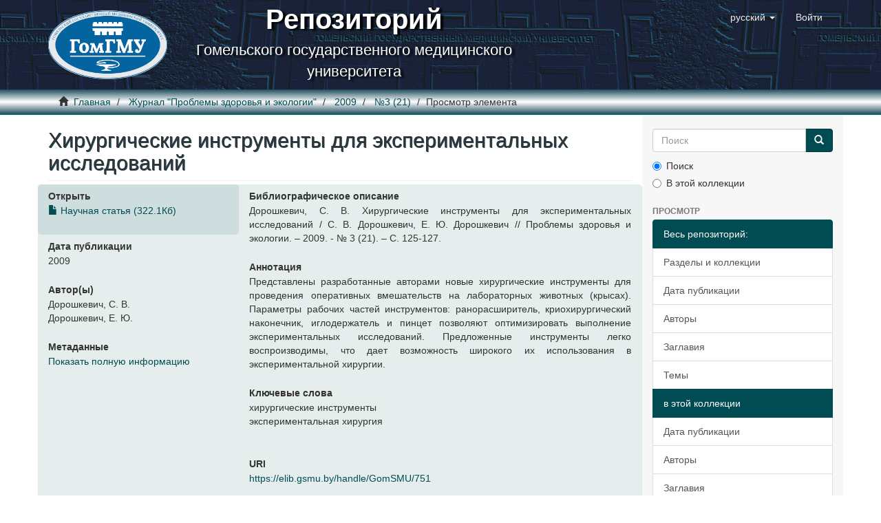

--- FILE ---
content_type: text/html;charset=utf-8
request_url: https://elib.gsmu.by/handle/GomSMU/751
body_size: 19514
content:
<!DOCTYPE html>
            <!--[if lt IE 7]> <html class="no-js lt-ie9 lt-ie8 lt-ie7" lang="en"> <![endif]-->
            <!--[if IE 7]>    <html class="no-js lt-ie9 lt-ie8" lang="en"> <![endif]-->
            <!--[if IE 8]>    <html class="no-js lt-ie9" lang="en"> <![endif]-->
            <!--[if gt IE 8]><!--> <html class="no-js" lang="en"> <!--<![endif]-->
            <head><META http-equiv="Content-Type" content="text/html; charset=UTF-8">
<meta content="text/html; charset=UTF-8" http-equiv="Content-Type">
<meta content="IE=edge,chrome=1" http-equiv="X-UA-Compatible">
<meta content="width=device-width,initial-scale=1" name="viewport">
<link rel="shortcut icon" href="/themes/Mirage2/images/favicon.ico">
<link rel="apple-touch-icon" href="/themes/Mirage2/images/apple-touch-icon.png">
<meta name="Generator" content="DSpace 5.10">
<link href="/themes/Mirage2/styles/main.css" rel="stylesheet">
<link type="application/opensearchdescription+xml" rel="search" href="http://elib.gsmu.by:80/open-search/description.xml" title="DSpace">
<script>
                //Clear default text of emty text areas on focus
                function tFocus(element)
                {
                if (element.value == ' '){element.value='';}
                }
                //Clear default text of emty text areas on submit
                function tSubmit(form)
                {
                var defaultedElements = document.getElementsByTagName("textarea");
                for (var i=0; i != defaultedElements.length; i++){
                if (defaultedElements[i].value == ' '){
                defaultedElements[i].value='';}}
                }
                //Disable pressing 'enter' key to submit a form (otherwise pressing 'enter' causes a submission to start over)
                function disableEnterKey(e)
                {
                var key;

                if(window.event)
                key = window.event.keyCode;     //Internet Explorer
                else
                key = e.which;     //Firefox and Netscape

                if(key == 13)  //if "Enter" pressed, then disable!
                return false;
                else
                return true;
                }
            </script><!--[if lt IE 9]>
                <script src="/themes/Mirage2/vendor/html5shiv/dist/html5shiv.js"> </script>
                <script src="/themes/Mirage2/vendor/respond/dest/respond.min.js"> </script>
                <![endif]--><script src="/themes/Mirage2/vendor/modernizr/modernizr.js"> </script>
<title>Хирургические инструменты для экспериментальных исследований</title>
<link rel="schema.DCTERMS" href="http://purl.org/dc/terms/" />
<link rel="schema.DC" href="http://purl.org/dc/elements/1.1/" />
<meta name="DC.creator" content="Дорошкевич, С. В." />
<meta name="DC.creator" content="Дорошкевич, Е. Ю." />
<meta name="DCTERMS.dateAccepted" content="2016-06-22T06:41:34Z" scheme="DCTERMS.W3CDTF" />
<meta name="DCTERMS.available" content="2016-06-22T06:41:34Z" scheme="DCTERMS.W3CDTF" />
<meta name="DCTERMS.issued" content="2009" scheme="DCTERMS.W3CDTF" />
<meta name="DCTERMS.bibliographicCitation" content="Дорошкевич, С. В. Хирургические инструменты для экспериментальных исследований / С. В. Дорошкевич, Е. Ю. Дорошкевич // Проблемы здоровья и экологии. – 2009. - № 3 (21). – С. 125-127." xml:lang="ru_RU" />
<meta name="DC.identifier" content="https://elib.gsmu.by/handle/GomSMU/751" scheme="DCTERMS.URI" />
<meta name="DCTERMS.abstract" content="Представлены разработанные авторами новые хирургические инструменты для проведения оперативных вмешательств на лабораторных животных (крысах). Параметры рабочих частей инструментов: ранорасширитель, криохирургический наконечник, иглодержатель и пинцет позволяют оптимизировать выполнение экспериментальных исследований. Предложенные инструменты легко воспроизводимы, что дает возможность широкого их использования в экспериментальной хирургии." xml:lang="ru_RU" />
<meta name="DC.language" content="ru" xml:lang="ru_RU" scheme="DCTERMS.RFC1766" />
<meta name="DC.publisher" content="ГомГМУ" xml:lang="ru_RU" />
<meta name="DC.subject" content="хирургические инструменты" xml:lang="ru_RU" />
<meta name="DC.subject" content="экспериментальная хирургия" xml:lang="ru_RU" />
<meta name="DC.title" content="Хирургические инструменты для экспериментальных исследований" xml:lang="ru_RU" />
<meta name="DC.type" content="Article" xml:lang="ru_RU" />
<meta content="хирургические инструменты; экспериментальная хирургия; Article" name="citation_keywords">
<meta content="Хирургические инструменты для экспериментальных исследований" name="citation_title">
<meta content="ГомГМУ" name="citation_publisher">
<meta content="ru" name="citation_language">
<meta content="Дорошкевич, С. В." name="citation_author">
<meta content="Дорошкевич, Е. Ю." name="citation_author">
<meta content="http://elib.gsmu.by:80/bitstream/GomSMU/751/1/%d0%a5%d0%b8%d1%80%d1%83%d1%80%d0%b3%d0%b8%d1%87%d0%b5%d1%81%d0%ba%d0%b8%d0%b5%20%d0%b8%d0%bd%d1%81%d1%82%d1%80%d1%83%d0%bc%d0%b5%d0%bd%d1%82%d1%8b%20%d0%b4%d0%bb%d1%8f%20%d1%8d%d0%ba%d1%81%d0%bf%d0%b5%d1%80%d0%b8%d0%bc%d0%b5%d0%bd%d1%82%d0%b0%d0%bb%d1%8c%d0%bd%d1%8b%d1%85%20%d0%b8%d1%81%d1%81%d0%bb%d0%b5%d0%b4%d0%be%d0%b2%d0%b0%d0%bd%d0%b8%d0%b9.pdf" name="citation_pdf_url">
<meta content="2009" name="citation_date">
<meta content="http://elib.gsmu.by:80/handle/GomSMU/751" name="citation_abstract_html_url">
</head><body>
<header>
<div role="navigation" class="navbar navbar-default navbar-static-top">
<div class="container">
<div class="navbar-header">
<button data-toggle="offcanvas" class="navbar-toggle" type="button"><span class="sr-only">Переключатель навигации</span><span class="icon-bar"></span><span class="icon-bar"></span><span class="icon-bar"></span></button><a class="navbar-brand" href="/"><img src="/themes/Mirage2/images/gsmu_logo_small.png"></a>
<div class="brand-name">
<b class="brand-name-source">Репозиторий</b>
<br>Гомельского государственного медицинского университета
                        </div>
<div class="navbar-header pull-right visible-xs hidden-sm hidden-md hidden-lg">
<ul class="nav nav-pills pull-left ">
<li class="dropdown" id="ds-language-selection-xs">
<button data-toggle="dropdown" class="dropdown-toggle navbar-toggle navbar-link" role="button" href="#" id="language-dropdown-toggle-xs"><b aria-hidden="true" class="visible-xs glyphicon glyphicon-globe"></b></button>
<ul data-no-collapse="true" aria-labelledby="language-dropdown-toggle-xs" role="menu" class="dropdown-menu pull-right">
<li role="presentation" class="disabled">
<a href="?locale-attribute=ru">русский</a>
</li>
<li role="presentation">
<a href="?locale-attribute=en">English</a>
</li>
</ul>
</li>
<li>
<form method="get" action="/login" style="display: inline">
<button class="navbar-toggle navbar-link"><b aria-hidden="true" class="visible-xs glyphicon glyphicon-user"></b></button>
</form>
</li>
</ul>
</div>
</div>
<div class="navbar-header pull-right hidden-xs">
<ul class="nav navbar-nav pull-left">
<li class="dropdown" id="ds-language-selection">
<a data-toggle="dropdown" class="dropdown-toggle" role="button" href="#" id="language-dropdown-toggle"><span class="hidden-xs">русский&nbsp;<b class="caret"></b></span></a>
<ul data-no-collapse="true" aria-labelledby="language-dropdown-toggle" role="menu" class="dropdown-menu pull-right">
<li role="presentation" class="disabled">
<a href="?locale-attribute=ru">русский</a>
</li>
<li role="presentation">
<a href="?locale-attribute=en">English</a>
</li>
</ul>
</li>
</ul>
<ul class="nav navbar-nav pull-left">
<li>
<a href="/login"><span class="hidden-xs">Войти</span></a>
</li>
</ul>
<button type="button" class="navbar-toggle visible-sm" data-toggle="offcanvas"><span class="sr-only">Переключатель навигации</span><span class="icon-bar"></span><span class="icon-bar"></span><span class="icon-bar"></span></button>
</div>
</div>
</div>
</header>
<div class="trail-wrapper hidden-print">
<div class="container">
<div class="row">
<div class="col-xs-12">
<div class="breadcrumb dropdown visible-xs">
<a data-toggle="dropdown" class="dropdown-toggle" role="button" href="#" id="trail-dropdown-toggle">Просмотр элемента&nbsp;<b class="caret"></b></a>
<ul aria-labelledby="trail-dropdown-toggle" role="menu" class="dropdown-menu">
<li role="presentation">
<a role="menuitem" href="/"><i aria-hidden="true" class="glyphicon glyphicon-home"></i>&nbsp;
                        Главная</a>
</li>
<li role="presentation">
<a role="menuitem" href="/handle/GomSMU/1">Журнал "Проблемы здоровья и экологии"</a>
</li>
<li role="presentation">
<a role="menuitem" href="/handle/GomSMU/7">2009</a>
</li>
<li role="presentation">
<a role="menuitem" href="/handle/GomSMU/34">№3 (21)</a>
</li>
<li role="presentation" class="disabled">
<a href="#" role="menuitem">Просмотр элемента</a>
</li>
</ul>
</div>
<ul class="breadcrumb hidden-xs">
<li>
<i aria-hidden="true" class="glyphicon glyphicon-home"></i>&nbsp;
            <a href="/">Главная</a>
</li>
<li>
<a href="/handle/GomSMU/1">Журнал "Проблемы здоровья и экологии"</a>
</li>
<li>
<a href="/handle/GomSMU/7">2009</a>
</li>
<li>
<a href="/handle/GomSMU/34">№3 (21)</a>
</li>
<li class="active">Просмотр элемента</li>
</ul>
</div>
</div>
</div>
</div>
<div class="hidden" id="no-js-warning-wrapper">
<div id="no-js-warning">
<div class="notice failure">JavaScript is disabled for your browser. Some features of this site may not work without it.</div>
</div>
</div>
<div class="container" id="main-container">
<div class="row row-offcanvas row-offcanvas-right">
<div class="horizontal-slider clearfix">
<div class="col-xs-12 col-sm-12 col-md-9 main-content">
<div>
<div id="aspect_artifactbrowser_ItemViewer_div_item-view" class="ds-static-div primary">
<!-- External Metadata URL: cocoon://metadata/handle/GomSMU/751/mets.xml?rightsMDTypes=METSRIGHTS-->
<div class="item-summary-view-metadata">
<h2 class="page-header first-page-header">Хирургические инструменты для экспериментальных исследований</h2>
<div class="row">
<div class="col-sm-4">
<div class="row">
<div class="col-xs-6 col-sm-12">
<div class="item-page-field-wrapper table word-break">
<h5>Открыть</h5>
<div>
<a href="/bitstream/handle/GomSMU/751/%d0%a5%d0%b8%d1%80%d1%83%d1%80%d0%b3%d0%b8%d1%87%d0%b5%d1%81%d0%ba%d0%b8%d0%b5%20%d0%b8%d0%bd%d1%81%d1%82%d1%80%d1%83%d0%bc%d0%b5%d0%bd%d1%82%d1%8b%20%d0%b4%d0%bb%d1%8f%20%d1%8d%d0%ba%d1%81%d0%bf%d0%b5%d1%80%d0%b8%d0%bc%d0%b5%d0%bd%d1%82%d0%b0%d0%bb%d1%8c%d0%bd%d1%8b%d1%85%20%d0%b8%d1%81%d1%81%d0%bb%d0%b5%d0%b4%d0%be%d0%b2%d0%b0%d0%bd%d0%b8%d0%b9.pdf?sequence=1&isAllowed=y"><i aria-hidden="true" class="glyphicon  glyphicon-file"></i> Научная статья (322.1Кб)</a>
</div>
</div>
</div>
</div>
<div class="simple-item-view-date word-break item-page-field-wrapper table">
<h5>Дата публикации</h5>2009</div>
<div class="simple-item-view-authors item-page-field-wrapper table">
<h5>Автор(ы)</h5>
<div>Дорошкевич, С. В.</div>
<div>Дорошкевич, Е. Ю.</div>
</div>
<div class="simple-item-view-show-full item-page-field-wrapper table">
<h5>Метаданные</h5>
<a href="/handle/GomSMU/751?show=full">Показать полную информацию</a>
</div>
</div>
<div class="col-sm-8">
<div class="simple-item-view-description simple-item-view-citation item-page-field-wrapper table">
<h5>Библиографическое описание</h5>
<div>Дорошкевич, С. В. Хирургические инструменты для экспериментальных исследований / С. В. Дорошкевич, Е. Ю. Дорошкевич // Проблемы здоровья и экологии. &ndash; 2009. - № 3 (21). &ndash; С. 125-127.</div>
</div>
<div class="simple-item-view-description item-page-field-wrapper table">
<h5 class="visible-xs-no">Аннотация</h5>
<div>Представлены разработанные авторами новые хирургические инструменты для проведения оперативных вмешательств на лабораторных животных (крысах). Параметры рабочих частей инструментов: ранорасширитель, криохирургический наконечник, иглодержатель и пинцет позволяют оптимизировать выполнение экспериментальных исследований. Предложенные инструменты легко воспроизводимы, что дает возможность широкого их использования в экспериментальной хирургии.</div>
</div>
<div class="simple-item-view-description simple-item-view-subject item-page-field-wrapper table">
<h5>Ключевые слова</h5>
<div>
<div>хирургические инструменты</div>
<div>экспериментальная хирургия</div>
<div class="spacer">&nbsp;</div>
</div>
</div>
<div class="simple-item-view-uri item-page-field-wrapper table">
<h5>URI</h5>
<span><a href="https://elib.gsmu.by/handle/GomSMU/751">https://elib.gsmu.by/handle/GomSMU/751</a></span>
</div>
<div class="simple-item-view-collections item-page-field-wrapper table">
<h5>Коллекции</h5>
<ul class="ds-referenceSet-list">
<!-- External Metadata URL: cocoon://metadata/handle/GomSMU/34/mets.xml-->
<li>
<a href="/handle/GomSMU/34">№3 (21)</a> [35]</li>
</ul>
</div>
</div>
</div>
</div>
</div>
</div>
<div class="visible-xs visible-sm">
<footer>
<div class="row">
<hr>
<div class="col-xs-7 col-sm-8">
<div class="hidden-print">
<a href="/contact">Контакты</a> | <a href="/feedback">Отправить отзыв</a>
</div>
</div>
</div>
<a class="hidden" href="/htmlmap">&nbsp;</a>
<p>&nbsp;</p>
</footer>
</div>
</div>
<div role="navigation" id="sidebar" class="col-xs-6 col-sm-3 sidebar-offcanvas">
<div class="word-break hidden-print" id="ds-options">
<div class="ds-option-set" id="ds-search-option">
<form method="post" class="" id="ds-search-form" action="/discover">
<fieldset>
<div class="input-group">
<input placeholder="Поиск" type="text" class="ds-text-field form-control" name="query"><span class="input-group-btn"><button title="Ok" class="ds-button-field btn btn-primary"><span aria-hidden="true" class="glyphicon glyphicon-search"></span></button></span>
</div>
<div class="radio">
<label><input checked value="" name="scope" type="radio" id="ds-search-form-scope-all">Поиск</label>
</div>
<div class="radio">
<label><input name="scope" type="radio" id="ds-search-form-scope-container" value="GomSMU/34">В этой коллекции</label>
</div>
</fieldset>
</form>
</div>
<h2 class="ds-option-set-head  h6">Просмотр</h2>
<div id="aspect_viewArtifacts_Navigation_list_browse" class="list-group">
<a class="list-group-item active"><span class="h5 list-group-item-heading  h5">Весь репозиторий: </span></a><a href="/community-list" class="list-group-item ds-option">Разделы и коллекции</a><a href="/browse?type=dateissued" class="list-group-item ds-option">Дата публикации</a><a href="/browse?type=author" class="list-group-item ds-option">Авторы</a><a href="/browse?type=title" class="list-group-item ds-option">Заглавия</a><a href="/browse?type=subject" class="list-group-item ds-option">Темы</a><a class="list-group-item active"><span class="h5 list-group-item-heading  h5">в этой коллекции</span></a><a href="/handle/GomSMU/34/browse?type=dateissued" class="list-group-item ds-option">Дата публикации</a><a href="/handle/GomSMU/34/browse?type=author" class="list-group-item ds-option">Авторы</a><a href="/handle/GomSMU/34/browse?type=title" class="list-group-item ds-option">Заглавия</a><a href="/handle/GomSMU/34/browse?type=subject" class="list-group-item ds-option">Темы</a>
</div>
<h2 class="ds-option-set-head  h6">Моя учетная запись</h2>
<div id="aspect_viewArtifacts_Navigation_list_account" class="list-group">
<a href="/login" class="list-group-item ds-option">Войти</a><a href="/register" class="list-group-item ds-option">Регистрация</a>
</div>
<div id="aspect_viewArtifacts_Navigation_list_context" class="list-group"></div>
<div id="aspect_viewArtifacts_Navigation_list_administrative" class="list-group"></div>
<div id="aspect_discovery_Navigation_list_discovery" class="list-group"></div>
</div>
</div>
</div>
</div>
<div class="hidden-xs hidden-sm">
<footer>
<div class="row">
<hr>
<div class="col-xs-7 col-sm-8">
<div class="hidden-print">
<a href="/contact">Контакты</a> | <a href="/feedback">Отправить отзыв</a>
</div>
</div>
</div>
<a class="hidden" href="/htmlmap">&nbsp;</a>
<p>&nbsp;</p>
</footer>
</div>
</div>
<script>if(!window.DSpace){window.DSpace={};}window.DSpace.context_path='';window.DSpace.theme_path='/themes/Mirage2/';</script><script src="/themes/Mirage2/scripts/theme.js"> </script><script>
                  (function(i,s,o,g,r,a,m){i['GoogleAnalyticsObject']=r;i[r]=i[r]||function(){
                  (i[r].q=i[r].q||[]).push(arguments)},i[r].l=1*new Date();a=s.createElement(o),
                  m=s.getElementsByTagName(o)[0];a.async=1;a.src=g;m.parentNode.insertBefore(a,m)
                  })(window,document,'script','//www.google-analytics.com/analytics.js','ga');

                  ga('create', 'UA-88366158-1', 'elib.gsmu.by');
                  ga('send', 'pageview');
                  /* Bars */
                  /* Track clicks on document link IN PAGE ITEM */
                  let isLink = !!document.querySelector(".item-page-field-wrapper a");
                  if (isLink) {
                      document.querySelector(".item-page-field-wrapper a").onclick = function() {
                          ga('send','event','open-file','click')
                      };
                  }
           </script>
</body></html>
